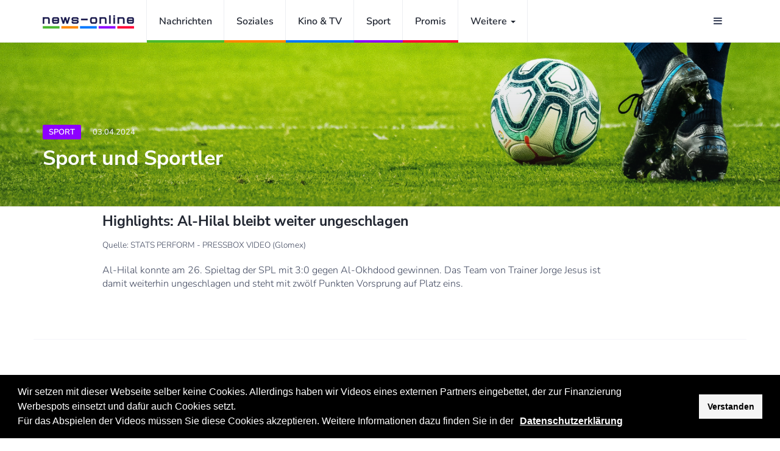

--- FILE ---
content_type: text/html; charset=UTF-8
request_url: https://www.news-online.de/sport/304657
body_size: 5215
content:
<!DOCTYPE html>
<html lang="de">
<head>
    <meta charset="utf-8">
    <meta http-equiv="X-UA-Compatible" content="IE=edge">
    <meta name="viewport" content="width=device-width, initial-scale=1">
    <!-- The above 3 meta tags *must* come first in the head; any other head content must come *after* these tags -->

        <title>Highlights: Al-Hilal bleibt weiter ungeschlagen</title>
    <meta name="description" content="Al-Hilal konnte am 26. Spieltag der SPL mit 3:0 gegen Al-Okhdood gewinnen. Das Team von Trainer Jorge Jesus ist damit weiterhin ungeschlagen und steht mit zwölf Punkten Vorsprung auf Platz eins.">
    <meta name="keywords" content="Nachrichten, messages.headers.Sport, Nachrichten, Videos, Videoclips">

    <link rel="shortcut icon" type="image/x-icon" href="/img/favicon.ico" />
    <link rel="apple-touch-icon" href="../img/apple-touch-icon.png"/>
    <link rel="preload" href="/fonts/fontawesome-webfont.woff2" as="font">

    <!-- Google font -->
    <link rel="preload" href="/css/fonts.css" as="style" onload="this.onload=null;this.rel='stylesheet'">
    <noscript><link rel="stylesheet" href="/css/fonts.css"></noscript>

    <link rel="preload" href="/css/all.css" as="style" onload="this.onload=null;this.rel='stylesheet'">
    <noscript><link rel="stylesheet" href="/css/all.css"></noscript>

    <!-- Bootstrap -->
   

    <!-- Font Awesome Icon -->
    



    <!-- Custom stlylesheet -->
    

    <!-- HTML5 shim and Respond.js for IE8 support of HTML5 elements and media queries -->
    <!-- WARNING: Respond.js doesn't work if you view the page via file:// -->
    <!--[if lt IE 9]>
    <script src="/js/html5shiv.min.js"></script>
    <script src="/js/respond.min.js"></script>
    <![endif]-->

    
    <script>
        var gaProperty = 'UA-XXXXXXXXX-X',
            disableStr = 'ga-disable-' + gaProperty;
        if (document.cookie.indexOf(disableStr + '=true') > -1) {
            window[disableStr] = true;
        }
        function gaOptout()
        {
            document.cookie = disableStr + '=true; expires=Thu, 31 Dec 2099 23:59:59 UTC; path=/';
            window[disableStr] = true;
        }
        function gaOptin()
        {
            window[disableStr] = false;
            document.cookie = disableStr + '=; expires=Thu, 01 Jan 1970 00:00:00 UTC; path=/';
        }
    </script>

    <link rel="stylesheet" href="/css/cookieconsent.min.css">

        <!-- Taboola -->
    <script type="text/javascript">
        window._taboola = window._taboola || [];
        _taboola.push({article:'auto', url:'newschannel.com'});
        !function (e, f, u, i) {
            if (!document.getElementById(i)){
                e.async = 1;
                e.src = u;
                e.id = i;
                f.parentNode.insertBefore(e, f);
            }
        }(document.createElement('script'),
            document.getElementsByTagName('script')[0],
            '//cdn.taboola.com/libtrc/kvgmbh-network/loader.js',
            'tb_loader_script');
        if(window.performance && typeof window.performance.mark == 'function')
        {window.performance.mark('tbl_ic');}
    </script>
</head>
<body>

<!-- Header -->
<header id="header">
    <!-- Nav -->
    <div id="nav">
        <!-- Main Nav -->
        <div id="nav-fixed">
            <div class="container">
                <!-- logo -->
                <div class="nav-logo">
                    <a href="https://www.news-online.de" class="logo"><img src="../img/news-online_smallLogo.png" alt="Logo"></a>
                </div>
                <!-- /logo -->

                <!-- nav -->
                <ul class="nav-menu nav navbar-nav">
                    <!--li><a href="category.html">Popular</a></li-->
                    <li class="cat-1"><a href="/news">Nachrichten</a></li>
                    <li class="cat-2"><a href="/social">Soziales</a></li>
                    <li class="cat-3"><a href="/cinema">Kino &amp; TV</a></li>
                    <li class="cat-4"><a href="/sport">Sport</a></li>
                    <li class="cat-5"><a href="/celebrities">Promis</a></li>
                    <li role="presentation" class="dropdown">
                        <a class="dropdown-toggle" data-toggle="dropdown" href="#" role="button" aria-haspopup="true" aria-expanded="false">
                            Weitere <span class="caret"></span>
                        </a>
                        <ul class="dropdown-menu py-0">
                            <li><a class="dropdown-item dropdown-item-1" href="/fashion">Fashion</a></li>
                            <hr class="my-0">
                            <li><a class="dropdown-item dropdown-item-2" href="/cars">Autos</a></li>
                            <hr class="my-0">
                            <li><a class="dropdown-item dropdown-item-3" href="/food">Essen &amp; Trinken</a></li>
                            <hr class="my-0">
                            <li><a class="dropdown-item dropdown-item-4" href="/gaming">Gaming</a></li>
                            <hr class="my-0">
                            <li><a class="dropdown-item dropdown-item-5" href="/lifestyle">Lifestyle</a></li>
                            <hr class="my-0">
                            <li><a class="dropdown-item dropdown-item-1" href="/health">Gesundheit &amp; Fitness</a></li>
                            <hr class="my-0">
                            <li><a class="dropdown-item dropdown-item-2" href="/travel">Reisen</a></li>
                        </ul>
                    </li>
                </ul>
                <!-- /nav -->

                <!-- search & aside toggle -->
                <div class="nav-btns">
                    <button class="aside-btn"><i class="fa fa-bars"></i></button>
                    <!--button class="search-btn"><i class="fa fa-search"></i></button>
                    <div class="search-form">
                        <input class="search-input" type="text" name="search" placeholder="Enter Your Search ...">
                        <button class="search-close"><i class="fa fa-times"></i></button>
                    </div-->
                </div>
                <!-- /search & aside toggle -->
            </div>
        </div>
        <!-- /Main Nav -->

        <!-- Aside Nav -->
        <div id="nav-aside">
            <!-- nav -->
            <div class="section-row">
                <ul class="nav-aside-menu">
                    <li><a href="https://www.news-online.de">Home</a></li>
                    <li><a style="color:#4BB92F;" href="/news">Nachrichten</a></li>
                    <li><a style="color:#ff8700;" href="/social">Soziales</a></li>
                    <li><a style="color:#0078ff;" href="/cinema">Kino &amp; TV</a></li>
                    <li><a style="color:#8d00ff;" href="/sport">Sport</a></li>
                    <li><a style="color:#ff0036;" href="/celebrities">Promis</a></li>
                    <li><a style="color:#4BB92F;" href="/fashion">Fashion</a></li>
                    <li><a style="color:#ff8700;" href="/cars">Autos</a></li>
                    <li><a style="color:#0078ff;" href="/food">Essen &amp; Trinken</a></li>
                    <li><a style="color:#8d00ff;" href="/gaming">Gaming</a></li>
                    <li><a style="color:#ff0036;" href="/lifestyle">Lifestyle</a></li>
                    <li><a style="color:#4BB92F;" href="/health">Gesundheit &amp; Fitness</a></li>
                    <li><a style="color:#ff8700;" href="/travel">Reisen</a></li>
                </ul>
            </div>
            <!-- /nav -->

            <!-- widget posts -->
            <div class="section-row">
                <h3>Neue Beiträge</h3>
                                    <div class="post post-widget">
                        <a class="post-img" href="/news/425600"><img src="https://www.news-online.de/GlomexCache/media/256396/responsive-images/425600___webp_658_370.webp" alt="Ukraine hilft Soldat:innen bei Kinderwunsch"></a>
                        <div class="post-body">
                            <h3 class="post-title"><a href="/news/425600">
                                   Ukraine hilft Soldat:innen bei Kinderwunsch
                                </a>
                            </h3>
                        </div>
                    </div>

                                    <div class="post post-widget">
                        <a class="post-img" href="/news/425601"><img src="https://www.news-online.de/GlomexCache/media/256397/responsive-images/425601___webp_367_206.webp" alt="Ausreise aus dem Gazastreifen: Israel will Grenzübergang nach Ägypten öffnen"></a>
                        <div class="post-body">
                            <h3 class="post-title"><a href="/news/425601">
                                   Ausreise aus dem Gazastreifen: Israel will Grenzübergang nach Ägypten öffnen
                                </a>
                            </h3>
                        </div>
                    </div>

                                    <div class="post post-widget">
                        <a class="post-img" href="/news/425602"><img src="https://www.news-online.de/GlomexCache/media/256398/responsive-images/425602___webp_367_206.webp" alt="Ausreise aus dem Gazastreifen: Israel will Grenzübergang nach Ägypten öffnen"></a>
                        <div class="post-body">
                            <h3 class="post-title"><a href="/news/425602">
                                   Ausreise aus dem Gazastreifen: Israel will Grenzübergang nach Ägypten öffnen
                                </a>
                            </h3>
                        </div>
                    </div>

                
            </div>
            <!-- /widget posts -->

            <!-- nav -->
            <div class="section-row">
                <ul class="nav-aside-menu">
                    <li><a href="/datenschutz">Datenschutz</a></li>
                    <!--QualiGO?-->
                    <li><a href="https://qualigo.com/de">Werbung</a></li>
                    <li><a href="https://kv-gmbh.de/impressum/">Impressum</a></li>
                </ul>
            </div>
            <!-- /nav -->


            <!-- aside nav close -->
            <button class="nav-aside-close"><i class="fa fa-times"></i></button>
            <!-- /aside nav close -->
        </div>
        <!-- Aside Nav -->
    </div>
    <!-- /Nav -->

</header>
<!-- /Header -->

<!-- section -->
<div class="section pt-0">

<header>
    <div id="post-header" class="page-header">
        <div class="background-img" style="background-image: url('../img/Sport.jpg');"></div>
        <div class="container">
            <div class="row">
                <div class="col-md-10">
                    <div class="post-meta">
                        <a class="post-category cat-4" href="https://www.news-online.de/sport">Sport</a>
                        <span class="post-date">03.04.2024</span>
                    </div>
                    <h1 style="text-transform: none">Sport und Sportler</h1>
                </div>
            </div>
        </div>
    </div>
</header>

<!-- container -->
<div class="container mt-3">
    <!-- row -->
    <div class="row">
        <!-- Post content -->
        <div class="col-md-9 col-md-offset-1">
            <div class="section-row">
                <div class="main-post">
                    <h3>Highlights: Al-Hilal bleibt weiter ungeschlagen</h3>

                    <script src="https://player.glomex.com/integration/1/glomex-player.js"></script>
<glomex-player data-integration-id="4059a11hke2ja28n" data-playlist-id="v-d0adrehy3utl" data-width="588" data-height="330"></glomex-player>
<script type="application/ld+json">
    {"@context":"http://schema.org",
    "@type":"VideoObject",
    "name":"Highlights: Al-Hilal bleibt weiter ungeschlagen",
    "description":"Al-Hilal konnte am 26. Spieltag der SPL mit 3:0 gegen Al-Okhdood gewinnen. Das Team von Trainer Jorge Jesus ist damit weiterhin ungeschlagen und steht mit zwölf Punkten Vorsprung auf Platz eins.",
     "thumbnailUrl":"https://www.news-online.de/GlomexCache/304657.webp",
     "duration":"68",
     "uploadDate":"2024-04-03 09:30:58",
     "embedUrl":"https://player.glomex.com/integration/1/iframe-player.html?integrationId=4059a11hke2ja28n&playlistId=v-d0adrehy3utl",
     "provider":{
        "@type":"Organization",
        "name":"glomex GmbH",
        "logo":{
            "@type":"ImageObject",
            "url":"https://player.glomex.com/logo_v@2x.png",
            "width":588,
            "height":330
     }}}
</script>

                    <p><small>Quelle: STATS PERFORM - PRESSBOX VIDEO (Glomex)</small></p>
                    <p>Al-Hilal konnte am 26. Spieltag der SPL mit 3:0 gegen Al-Okhdood gewinnen. Das Team von Trainer Jorge Jesus ist damit weiterhin ungeschlagen und steht mit zwölf Punkten Vorsprung auf Platz eins.</p>
                </div>

            </div>

        </div>
    </div>
    <!-- /row -->

    <!-- Taboola -->
    <div class="container" id="taboola-widget-1">
        <div id="taboola-below-article-thumbnails-1"></div>
        <script type="text/javascript">
            window._taboola = window._taboola || [];
            _taboola.push({
                mode: 'alternating-thumbnails-b',
                container: 'taboola-below-article-thumbnails-1',
                placement: 'Below Article Thumbnails',
                target_type: 'mix'
            });
        </script>
    </div>
</div>
<!-- /container -->




</div>
<!-- /section -->


<!-- Footer -->
<footer id="footer">
    <!-- container -->
    <div class="container">
        <!-- row -->
        <div class="row">
            <div class="col-md-5">
                <div class="footer-widget">
                    <div class="footer-logo">
                        <a href="https://www.news-online.de" class="logo"><img src="../img/news-online_smallLogo.png" alt="Logo"></a>
                    </div>
                    <ul class="footer-nav">
                        <li><a href="/datenschutz">Datenschutz</a></li>
                        <!--QualiGO?-->
                        <li><a href="https://qualigo.com/de">Werbung</a></li>
                        <li><a href="https://kv-gmbh.de/impressum/">Impressum</a></li>
                    </ul>
                    <div class="footer-copyright">
								<span>
                                    <!-- Link back to Colorlib can't be removed. Template is licensed under CC BY 3.0. -->
Copyright &copy;<script>document.write(new Date().getFullYear());</script> KV-GmbH
                                    <!-- Link back to Colorlib can't be removed. Template is licensed under CC BY 3.0. --></span>
                    </div>
                </div>
            </div>


        </div>
        <!-- /row -->
    </div>
    <!-- /container -->
</footer>
<!-- /Footer -->

<!-- jQuery Plugins -->

<script src="../js/all.js"></script>


<script src="../js/cookieconsent.min.js" data-cfasync="false"></script>

<script>

    window.cookieconsent.initialise({
        "palette": {
            "popup": {
                "background": "#000"
            },
            "button": {
                "background": "#f5f5f5"
            }
        },
        "type": "opt-in",
        "content": {
            "message": "Wir setzen mit dieser Webseite selber keine Cookies. Allerdings haben wir Videos eines externen Partners eingebettet, der zur Finanzierung Werbespots einsetzt und dafür auch Cookies setzt.<br>Für das Abspielen der Videos müssen Sie diese Cookies akzeptieren. Weitere Informationen dazu finden Sie in der ",
            "allow": "Verstanden",
            "link": "<a style='color:#fff; text-decoration:underline' href='/datenschutz'>Datenschutzerklärung</a>",
            "deny": "",
            "policy": "",
        },
        onInitialise: function (status) {
            var type = this.options.type;
            var didConsent = this.hasConsented();
            if (type == 'opt-in' && didConsent) {
                                (function (i, s, o, g, r, a, m)
                {
                    i['GoogleAnalyticsObject'] = r;
                    i[r] = i[r] || function ()
                    {
                        (i[r].q = i[r].q || []).push(arguments)
                    }, i[r].l = 1 * new Date();
                    a = s.createElement(o),
                        m = s.getElementsByTagName(o)[0];
                    a.async = 1;
                    a.src = g;
                    m.parentNode.insertBefore(a, m)
                })(window, document, 'script', 'https://www.google-analytics.com/analytics.js', 'ga');
                ga('create', gaProperty, 'auto', {
                    anonymizeIp: true
                });
                ga('set', 'anonymizeIp', true);
                ga('send', 'pageview');
                gaOptin();
                            }
        },
        onStatusChange: function(status, chosenBefore) {
            var type = this.options.type;
            var didConsent = this.hasConsented();
            if (type == 'opt-in' && didConsent) {
                                (function (i, s, o, g, r, a, m)
                {
                    i['GoogleAnalyticsObject'] = r;
                    i[r] = i[r] || function ()
                    {
                        (i[r].q = i[r].q || []).push(arguments)
                    }, i[r].l = 1 * new Date();
                    a = s.createElement(o),
                        m = s.getElementsByTagName(o)[0];
                    a.async = 1;
                    a.src = g;
                    m.parentNode.insertBefore(a, m)
                })(window, document, 'script', 'https://www.google-analytics.com/analytics.js', 'ga');
                ga('create', gaProperty, 'auto', {
                    anonymizeIp: true
                });
                ga('set', 'anonymizeIp', true);
                ga('send', 'pageview');
                gaOptin();
                            }
            if (type == 'opt-in' && !didConsent) {
                gaOptout();
            }
        },
        onRevokeChoice: function() {
            var type = this.options.type;
            if (type == 'opt-in') {
                gaOptout();
            }
        }
    });
</script>

<!-- Taboola -->
<script type="text/javascript">
    window._taboola = window._taboola || [];
    _taboola.push({flush: true});
</script>
</body>
</html>


--- FILE ---
content_type: text/css
request_url: https://www.news-online.de/css/fonts.css
body_size: 3429
content:
/* nunito-sans-regular - latin */
@font-face {
    font-family: 'Nunito Sans';
    font-style: normal;
    font-weight: 400;
    src: url('../fonts/nunito-sans-v12-latin-regular.eot'); /* IE9 Compat Modes */
    src: local(''),
    url('../fonts/nunito-sans-v12-latin-regular.eot?#iefix') format('embedded-opentype'), /* IE6-IE8 */
    url('../fonts/nunito-sans-v12-latin-regular.woff2') format('woff2'), /* Super Modern Browsers */
    url('../fonts/nunito-sans-v12-latin-regular.woff') format('woff'), /* Modern Browsers */
    url('../fonts/nunito-sans-v12-latin-regular.ttf') format('truetype'), /* Safari, Android, iOS */
    url('../fonts/nunito-sans-v12-latin-regular.svg#NunitoSans') format('svg'); /* Legacy iOS */
}
/* nunito-sans-700 - latin */
@font-face {
    font-family: 'Nunito Sans';
    font-style: normal;
    font-weight: 700;
    src: url('../fonts/nunito-sans-v12-latin-700.eot'); /* IE9 Compat Modes */
    src: local(''),
    url('../fonts/nunito-sans-v12-latin-700.eot?#iefix') format('embedded-opentype'), /* IE6-IE8 */
    url('../fonts/nunito-sans-v12-latin-700.woff2') format('woff2'), /* Super Modern Browsers */
    url('../fonts/nunito-sans-v12-latin-700.woff') format('woff'), /* Modern Browsers */
    url('../fonts/nunito-sans-v12-latin-700.ttf') format('truetype'), /* Safari, Android, iOS */
    url('../fonts/nunito-sans-v12-latin-700.svg#NunitoSans') format('svg'); /* Legacy iOS */
}

/* nunito-300 - latin */
@font-face {
    font-family: 'Nunito';
    font-style: normal;
    font-weight: 300;
    src: url('../fonts/nunito-v25-latin-300.eot'); /* IE9 Compat Modes */
    src: local(''),
    url('../fonts/nunito-v25-latin-300.eot?#iefix') format('embedded-opentype'), /* IE6-IE8 */
    url('../fonts/nunito-v25-latin-300.woff2') format('woff2'), /* Super Modern Browsers */
    url('../fonts/nunito-v25-latin-300.woff') format('woff'), /* Modern Browsers */
    url('../fonts/nunito-v25-latin-300.ttf') format('truetype'), /* Safari, Android, iOS */
    url('../fonts/nunito-v25-latin-300.svg#Nunito') format('svg'); /* Legacy iOS */
}
/* nunito-regular - latin */
@font-face {
    font-family: 'Nunito';
    font-style: normal;
    font-weight: 400;
    src: url('../fonts/nunito-v25-latin-regular.eot'); /* IE9 Compat Modes */
    src: local(''),
    url('../fonts/nunito-v25-latin-regular.eot?#iefix') format('embedded-opentype'), /* IE6-IE8 */
    url('../fonts/nunito-v25-latin-regular.woff2') format('woff2'), /* Super Modern Browsers */
    url('../fonts/nunito-v25-latin-regular.woff') format('woff'), /* Modern Browsers */
    url('../fonts/nunito-v25-latin-regular.ttf') format('truetype'), /* Safari, Android, iOS */
    url('../fonts/nunito-v25-latin-regular.svg#Nunito') format('svg'); /* Legacy iOS */
}
/* nunito-600 - latin */
@font-face {
    font-family: 'Nunito';
    font-style: normal;
    font-weight: 600;
    src: url('../fonts/nunito-v25-latin-600.eot'); /* IE9 Compat Modes */
    src: local(''),
    url('../fonts/nunito-v25-latin-600.eot?#iefix') format('embedded-opentype'), /* IE6-IE8 */
    url('../fonts/nunito-v25-latin-600.woff2') format('woff2'), /* Super Modern Browsers */
    url('../fonts/nunito-v25-latin-600.woff') format('woff'), /* Modern Browsers */
    url('../fonts/nunito-v25-latin-600.ttf') format('truetype'), /* Safari, Android, iOS */
    url('../fonts/nunito-v25-latin-600.svg#Nunito') format('svg'); /* Legacy iOS */
}